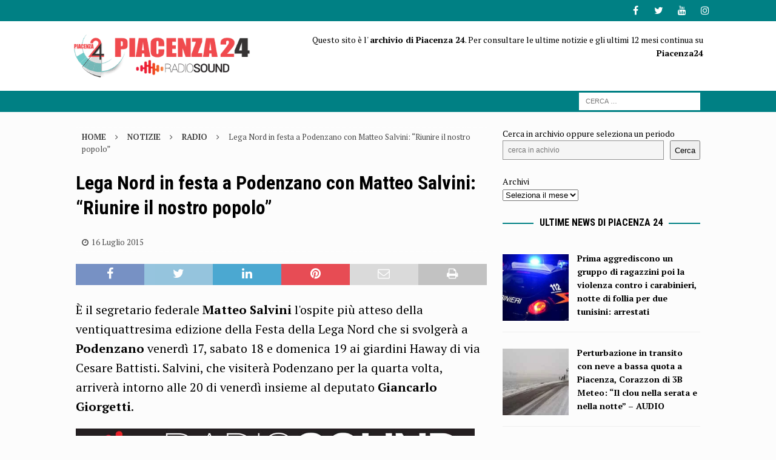

--- FILE ---
content_type: text/html; charset=UTF-8
request_url: https://archivio.piacenza24.eu/67464-lega-nord-in-festa-a-podenzano-con-matteo-salvini-riunire-il-nostro-popolo/
body_size: 12734
content:
<!DOCTYPE html>
<html class="no-js mh-one-sb" lang="it-IT">
<head>
<meta charset="UTF-8">
<meta name="viewport" content="width=device-width, initial-scale=1.0">
<link rel="profile" href="http://gmpg.org/xfn/11" />
<link rel="pingback" href="https://archivio.piacenza24.eu/xmlrpc.php" />
<meta name='robots' content='index, follow, max-image-preview:large, max-snippet:-1, max-video-preview:-1' />
<!-- This site is optimized with the Yoast SEO plugin v21.6 - https://yoast.com/wordpress/plugins/seo/ -->
<title>Lega Nord in festa a Podenzano con Matteo Salvini: &quot;Riunire il nostro popolo&quot; - Piacenza24 - Archivio</title>
<link rel="canonical" href="https://archivio.piacenza24.eu/67464-lega-nord-in-festa-a-podenzano-con-matteo-salvini-riunire-il-nostro-popolo/" />
<meta property="og:locale" content="it_IT" />
<meta property="og:type" content="article" />
<meta property="og:title" content="Lega Nord in festa a Podenzano con Matteo Salvini: &quot;Riunire il nostro popolo&quot; - Piacenza24 - Archivio" />
<meta property="og:description" content="&Egrave; il segretario federale Matteo Salvini l&#039;ospite pi&ugrave; atteso della ventiquattresima edizione della Festa della Lega Nord che si svolger&agrave; a Podenzano venerd&igrave; 17, sabato 18 e domenica 19 ai giardini Haway di via Cesare [...]" />
<meta property="og:url" content="https://archivio.piacenza24.eu/67464-lega-nord-in-festa-a-podenzano-con-matteo-salvini-riunire-il-nostro-popolo/" />
<meta property="og:site_name" content="Piacenza24 - Archivio" />
<meta property="article:published_time" content="2015-07-16T06:33:25+00:00" />
<meta property="article:modified_time" content="2017-01-15T17:41:17+00:00" />
<meta name="author" content="Redazione M" />
<meta name="twitter:card" content="summary_large_image" />
<meta name="twitter:label1" content="Scritto da" />
<meta name="twitter:data1" content="Redazione M" />
<meta name="twitter:label2" content="Tempo di lettura stimato" />
<meta name="twitter:data2" content="2 minuti" />
<script type="application/ld+json" class="yoast-schema-graph">{"@context":"https://schema.org","@graph":[{"@type":"Article","@id":"https://archivio.piacenza24.eu/67464-lega-nord-in-festa-a-podenzano-con-matteo-salvini-riunire-il-nostro-popolo/#article","isPartOf":{"@id":"https://archivio.piacenza24.eu/67464-lega-nord-in-festa-a-podenzano-con-matteo-salvini-riunire-il-nostro-popolo/"},"author":{"name":"Redazione M","@id":"https://archivio.piacenza24.eu/#/schema/person/fa169fce561cdc55ec9150f198a6851b"},"headline":"Lega Nord in festa a Podenzano con Matteo Salvini: &#8220;Riunire il nostro popolo&#8221;","datePublished":"2015-07-16T06:33:25+00:00","dateModified":"2017-01-15T17:41:17+00:00","mainEntityOfPage":{"@id":"https://archivio.piacenza24.eu/67464-lega-nord-in-festa-a-podenzano-con-matteo-salvini-riunire-il-nostro-popolo/"},"wordCount":424,"publisher":{"@id":"https://archivio.piacenza24.eu/#organization"},"articleSection":["Radio"],"inLanguage":"it-IT"},{"@type":"WebPage","@id":"https://archivio.piacenza24.eu/67464-lega-nord-in-festa-a-podenzano-con-matteo-salvini-riunire-il-nostro-popolo/","url":"https://archivio.piacenza24.eu/67464-lega-nord-in-festa-a-podenzano-con-matteo-salvini-riunire-il-nostro-popolo/","name":"Lega Nord in festa a Podenzano con Matteo Salvini: \"Riunire il nostro popolo\" - Piacenza24 - Archivio","isPartOf":{"@id":"https://archivio.piacenza24.eu/#website"},"datePublished":"2015-07-16T06:33:25+00:00","dateModified":"2017-01-15T17:41:17+00:00","inLanguage":"it-IT","potentialAction":[{"@type":"ReadAction","target":["https://archivio.piacenza24.eu/67464-lega-nord-in-festa-a-podenzano-con-matteo-salvini-riunire-il-nostro-popolo/"]}]},{"@type":"WebSite","@id":"https://archivio.piacenza24.eu/#website","url":"https://archivio.piacenza24.eu/","name":"Piacenza24 - Archivio","description":"Notizie di Piacenza","publisher":{"@id":"https://archivio.piacenza24.eu/#organization"},"potentialAction":[{"@type":"SearchAction","target":{"@type":"EntryPoint","urlTemplate":"https://archivio.piacenza24.eu/?s={search_term_string}"},"query-input":"required name=search_term_string"}],"inLanguage":"it-IT"},{"@type":"Organization","@id":"https://archivio.piacenza24.eu/#organization","name":"Piacenza24 - Archivio","url":"https://archivio.piacenza24.eu/","logo":{"@type":"ImageObject","inLanguage":"it-IT","@id":"https://archivio.piacenza24.eu/#/schema/logo/image/","url":"https://archivio.piacenza24.eu/wp-content/uploads/2021/01/Logo-Radio-Sound-Piacenza-24.png","contentUrl":"https://archivio.piacenza24.eu/wp-content/uploads/2021/01/Logo-Radio-Sound-Piacenza-24.png","width":400,"height":100,"caption":"Piacenza24 - Archivio"},"image":{"@id":"https://archivio.piacenza24.eu/#/schema/logo/image/"}},{"@type":"Person","@id":"https://archivio.piacenza24.eu/#/schema/person/fa169fce561cdc55ec9150f198a6851b","name":"Redazione M","description":"Sono \"nato in Radio\" a Radio Sound. Ho da sempre sempre coltivato la passione per la musica. Radiofonico, giornalista, webmaster, regista, tecnico e un po' di tutto.","url":"https://archivio.piacenza24.eu/author/tecnici_87r270t9/"}]}</script>
<!-- / Yoast SEO plugin. -->
<link rel='dns-prefetch' href='//www.googletagmanager.com' />
<link rel='dns-prefetch' href='//fonts.googleapis.com' />
<link rel="alternate" type="application/rss+xml" title="Piacenza24 - Archivio &raquo; Feed" href="https://archivio.piacenza24.eu/feed/" />
<link rel="alternate" type="application/rss+xml" title="Piacenza24 - Archivio &raquo; Feed dei commenti" href="https://archivio.piacenza24.eu/comments/feed/" />
<link rel="alternate" type="application/rss+xml" title="Piacenza24 - Archivio &raquo; Lega Nord in festa a Podenzano con Matteo Salvini: &#8220;Riunire il nostro popolo&#8221; Feed dei commenti" href="https://archivio.piacenza24.eu/67464-lega-nord-in-festa-a-podenzano-con-matteo-salvini-riunire-il-nostro-popolo/feed/" />
<!-- <link rel='stylesheet' id='wp-block-library-css' href='https://archivio.piacenza24.eu/wp-includes/css/dist/block-library/style.min.css?ver=6.3.2' type='text/css' media='all' /> -->
<link rel="stylesheet" type="text/css" href="//archivio.piacenza24.eu/wp-content/cache/wpfc-minified/k97imf1y/g0udg.css" media="all"/>
<style id='classic-theme-styles-inline-css' type='text/css'>
/*! This file is auto-generated */
.wp-block-button__link{color:#fff;background-color:#32373c;border-radius:9999px;box-shadow:none;text-decoration:none;padding:calc(.667em + 2px) calc(1.333em + 2px);font-size:1.125em}.wp-block-file__button{background:#32373c;color:#fff;text-decoration:none}
</style>
<style id='global-styles-inline-css' type='text/css'>
body{--wp--preset--color--black: #000000;--wp--preset--color--cyan-bluish-gray: #abb8c3;--wp--preset--color--white: #ffffff;--wp--preset--color--pale-pink: #f78da7;--wp--preset--color--vivid-red: #cf2e2e;--wp--preset--color--luminous-vivid-orange: #ff6900;--wp--preset--color--luminous-vivid-amber: #fcb900;--wp--preset--color--light-green-cyan: #7bdcb5;--wp--preset--color--vivid-green-cyan: #00d084;--wp--preset--color--pale-cyan-blue: #8ed1fc;--wp--preset--color--vivid-cyan-blue: #0693e3;--wp--preset--color--vivid-purple: #9b51e0;--wp--preset--gradient--vivid-cyan-blue-to-vivid-purple: linear-gradient(135deg,rgba(6,147,227,1) 0%,rgb(155,81,224) 100%);--wp--preset--gradient--light-green-cyan-to-vivid-green-cyan: linear-gradient(135deg,rgb(122,220,180) 0%,rgb(0,208,130) 100%);--wp--preset--gradient--luminous-vivid-amber-to-luminous-vivid-orange: linear-gradient(135deg,rgba(252,185,0,1) 0%,rgba(255,105,0,1) 100%);--wp--preset--gradient--luminous-vivid-orange-to-vivid-red: linear-gradient(135deg,rgba(255,105,0,1) 0%,rgb(207,46,46) 100%);--wp--preset--gradient--very-light-gray-to-cyan-bluish-gray: linear-gradient(135deg,rgb(238,238,238) 0%,rgb(169,184,195) 100%);--wp--preset--gradient--cool-to-warm-spectrum: linear-gradient(135deg,rgb(74,234,220) 0%,rgb(151,120,209) 20%,rgb(207,42,186) 40%,rgb(238,44,130) 60%,rgb(251,105,98) 80%,rgb(254,248,76) 100%);--wp--preset--gradient--blush-light-purple: linear-gradient(135deg,rgb(255,206,236) 0%,rgb(152,150,240) 100%);--wp--preset--gradient--blush-bordeaux: linear-gradient(135deg,rgb(254,205,165) 0%,rgb(254,45,45) 50%,rgb(107,0,62) 100%);--wp--preset--gradient--luminous-dusk: linear-gradient(135deg,rgb(255,203,112) 0%,rgb(199,81,192) 50%,rgb(65,88,208) 100%);--wp--preset--gradient--pale-ocean: linear-gradient(135deg,rgb(255,245,203) 0%,rgb(182,227,212) 50%,rgb(51,167,181) 100%);--wp--preset--gradient--electric-grass: linear-gradient(135deg,rgb(202,248,128) 0%,rgb(113,206,126) 100%);--wp--preset--gradient--midnight: linear-gradient(135deg,rgb(2,3,129) 0%,rgb(40,116,252) 100%);--wp--preset--font-size--small: 13px;--wp--preset--font-size--medium: 20px;--wp--preset--font-size--large: 36px;--wp--preset--font-size--x-large: 42px;--wp--preset--spacing--20: 0.44rem;--wp--preset--spacing--30: 0.67rem;--wp--preset--spacing--40: 1rem;--wp--preset--spacing--50: 1.5rem;--wp--preset--spacing--60: 2.25rem;--wp--preset--spacing--70: 3.38rem;--wp--preset--spacing--80: 5.06rem;--wp--preset--shadow--natural: 6px 6px 9px rgba(0, 0, 0, 0.2);--wp--preset--shadow--deep: 12px 12px 50px rgba(0, 0, 0, 0.4);--wp--preset--shadow--sharp: 6px 6px 0px rgba(0, 0, 0, 0.2);--wp--preset--shadow--outlined: 6px 6px 0px -3px rgba(255, 255, 255, 1), 6px 6px rgba(0, 0, 0, 1);--wp--preset--shadow--crisp: 6px 6px 0px rgba(0, 0, 0, 1);}:where(.is-layout-flex){gap: 0.5em;}:where(.is-layout-grid){gap: 0.5em;}body .is-layout-flow > .alignleft{float: left;margin-inline-start: 0;margin-inline-end: 2em;}body .is-layout-flow > .alignright{float: right;margin-inline-start: 2em;margin-inline-end: 0;}body .is-layout-flow > .aligncenter{margin-left: auto !important;margin-right: auto !important;}body .is-layout-constrained > .alignleft{float: left;margin-inline-start: 0;margin-inline-end: 2em;}body .is-layout-constrained > .alignright{float: right;margin-inline-start: 2em;margin-inline-end: 0;}body .is-layout-constrained > .aligncenter{margin-left: auto !important;margin-right: auto !important;}body .is-layout-constrained > :where(:not(.alignleft):not(.alignright):not(.alignfull)){max-width: var(--wp--style--global--content-size);margin-left: auto !important;margin-right: auto !important;}body .is-layout-constrained > .alignwide{max-width: var(--wp--style--global--wide-size);}body .is-layout-flex{display: flex;}body .is-layout-flex{flex-wrap: wrap;align-items: center;}body .is-layout-flex > *{margin: 0;}body .is-layout-grid{display: grid;}body .is-layout-grid > *{margin: 0;}:where(.wp-block-columns.is-layout-flex){gap: 2em;}:where(.wp-block-columns.is-layout-grid){gap: 2em;}:where(.wp-block-post-template.is-layout-flex){gap: 1.25em;}:where(.wp-block-post-template.is-layout-grid){gap: 1.25em;}.has-black-color{color: var(--wp--preset--color--black) !important;}.has-cyan-bluish-gray-color{color: var(--wp--preset--color--cyan-bluish-gray) !important;}.has-white-color{color: var(--wp--preset--color--white) !important;}.has-pale-pink-color{color: var(--wp--preset--color--pale-pink) !important;}.has-vivid-red-color{color: var(--wp--preset--color--vivid-red) !important;}.has-luminous-vivid-orange-color{color: var(--wp--preset--color--luminous-vivid-orange) !important;}.has-luminous-vivid-amber-color{color: var(--wp--preset--color--luminous-vivid-amber) !important;}.has-light-green-cyan-color{color: var(--wp--preset--color--light-green-cyan) !important;}.has-vivid-green-cyan-color{color: var(--wp--preset--color--vivid-green-cyan) !important;}.has-pale-cyan-blue-color{color: var(--wp--preset--color--pale-cyan-blue) !important;}.has-vivid-cyan-blue-color{color: var(--wp--preset--color--vivid-cyan-blue) !important;}.has-vivid-purple-color{color: var(--wp--preset--color--vivid-purple) !important;}.has-black-background-color{background-color: var(--wp--preset--color--black) !important;}.has-cyan-bluish-gray-background-color{background-color: var(--wp--preset--color--cyan-bluish-gray) !important;}.has-white-background-color{background-color: var(--wp--preset--color--white) !important;}.has-pale-pink-background-color{background-color: var(--wp--preset--color--pale-pink) !important;}.has-vivid-red-background-color{background-color: var(--wp--preset--color--vivid-red) !important;}.has-luminous-vivid-orange-background-color{background-color: var(--wp--preset--color--luminous-vivid-orange) !important;}.has-luminous-vivid-amber-background-color{background-color: var(--wp--preset--color--luminous-vivid-amber) !important;}.has-light-green-cyan-background-color{background-color: var(--wp--preset--color--light-green-cyan) !important;}.has-vivid-green-cyan-background-color{background-color: var(--wp--preset--color--vivid-green-cyan) !important;}.has-pale-cyan-blue-background-color{background-color: var(--wp--preset--color--pale-cyan-blue) !important;}.has-vivid-cyan-blue-background-color{background-color: var(--wp--preset--color--vivid-cyan-blue) !important;}.has-vivid-purple-background-color{background-color: var(--wp--preset--color--vivid-purple) !important;}.has-black-border-color{border-color: var(--wp--preset--color--black) !important;}.has-cyan-bluish-gray-border-color{border-color: var(--wp--preset--color--cyan-bluish-gray) !important;}.has-white-border-color{border-color: var(--wp--preset--color--white) !important;}.has-pale-pink-border-color{border-color: var(--wp--preset--color--pale-pink) !important;}.has-vivid-red-border-color{border-color: var(--wp--preset--color--vivid-red) !important;}.has-luminous-vivid-orange-border-color{border-color: var(--wp--preset--color--luminous-vivid-orange) !important;}.has-luminous-vivid-amber-border-color{border-color: var(--wp--preset--color--luminous-vivid-amber) !important;}.has-light-green-cyan-border-color{border-color: var(--wp--preset--color--light-green-cyan) !important;}.has-vivid-green-cyan-border-color{border-color: var(--wp--preset--color--vivid-green-cyan) !important;}.has-pale-cyan-blue-border-color{border-color: var(--wp--preset--color--pale-cyan-blue) !important;}.has-vivid-cyan-blue-border-color{border-color: var(--wp--preset--color--vivid-cyan-blue) !important;}.has-vivid-purple-border-color{border-color: var(--wp--preset--color--vivid-purple) !important;}.has-vivid-cyan-blue-to-vivid-purple-gradient-background{background: var(--wp--preset--gradient--vivid-cyan-blue-to-vivid-purple) !important;}.has-light-green-cyan-to-vivid-green-cyan-gradient-background{background: var(--wp--preset--gradient--light-green-cyan-to-vivid-green-cyan) !important;}.has-luminous-vivid-amber-to-luminous-vivid-orange-gradient-background{background: var(--wp--preset--gradient--luminous-vivid-amber-to-luminous-vivid-orange) !important;}.has-luminous-vivid-orange-to-vivid-red-gradient-background{background: var(--wp--preset--gradient--luminous-vivid-orange-to-vivid-red) !important;}.has-very-light-gray-to-cyan-bluish-gray-gradient-background{background: var(--wp--preset--gradient--very-light-gray-to-cyan-bluish-gray) !important;}.has-cool-to-warm-spectrum-gradient-background{background: var(--wp--preset--gradient--cool-to-warm-spectrum) !important;}.has-blush-light-purple-gradient-background{background: var(--wp--preset--gradient--blush-light-purple) !important;}.has-blush-bordeaux-gradient-background{background: var(--wp--preset--gradient--blush-bordeaux) !important;}.has-luminous-dusk-gradient-background{background: var(--wp--preset--gradient--luminous-dusk) !important;}.has-pale-ocean-gradient-background{background: var(--wp--preset--gradient--pale-ocean) !important;}.has-electric-grass-gradient-background{background: var(--wp--preset--gradient--electric-grass) !important;}.has-midnight-gradient-background{background: var(--wp--preset--gradient--midnight) !important;}.has-small-font-size{font-size: var(--wp--preset--font-size--small) !important;}.has-medium-font-size{font-size: var(--wp--preset--font-size--medium) !important;}.has-large-font-size{font-size: var(--wp--preset--font-size--large) !important;}.has-x-large-font-size{font-size: var(--wp--preset--font-size--x-large) !important;}
.wp-block-navigation a:where(:not(.wp-element-button)){color: inherit;}
:where(.wp-block-post-template.is-layout-flex){gap: 1.25em;}:where(.wp-block-post-template.is-layout-grid){gap: 1.25em;}
:where(.wp-block-columns.is-layout-flex){gap: 2em;}:where(.wp-block-columns.is-layout-grid){gap: 2em;}
.wp-block-pullquote{font-size: 1.5em;line-height: 1.6;}
</style>
<!-- <link rel='stylesheet' id='dashicons-css' href='https://archivio.piacenza24.eu/wp-includes/css/dashicons.min.css?ver=6.3.2' type='text/css' media='all' /> -->
<!-- <link rel='stylesheet' id='post-views-counter-frontend-css' href='https://archivio.piacenza24.eu/wp-content/plugins/post-views-counter/css/frontend.min.css?ver=1.4.3' type='text/css' media='all' /> -->
<!-- <link rel='stylesheet' id='mh-font-awesome-css' href='https://archivio.piacenza24.eu/wp-content/themes/mh-magazine/includes/font-awesome.min.css' type='text/css' media='all' /> -->
<!-- <link rel='stylesheet' id='mh-magazine-css' href='https://archivio.piacenza24.eu/wp-content/themes/mh-magazine/style.css?ver=3.9.13' type='text/css' media='all' /> -->
<link rel="stylesheet" type="text/css" href="//archivio.piacenza24.eu/wp-content/cache/wpfc-minified/efalyc6a/g0udg.css" media="all"/>
<link rel='stylesheet' id='mh-google-fonts-css' href='https://fonts.googleapis.com/css?display=swap&family=PT+Serif:300,400,400italic,600,700%7cRoboto+Condensed:300,400,400italic,600,700' type='text/css' media='all' />
<script src='//archivio.piacenza24.eu/wp-content/cache/wpfc-minified/79rqz2dl/g0udg.js' type="text/javascript"></script>
<!-- <script type='text/javascript' src='https://archivio.piacenza24.eu/wp-includes/js/jquery/jquery.min.js?ver=3.7.0' id='jquery-core-js'></script> -->
<!-- <script type='text/javascript' src='https://archivio.piacenza24.eu/wp-includes/js/jquery/jquery-migrate.min.js?ver=3.4.1' id='jquery-migrate-js'></script> -->
<!-- <script type='text/javascript' src='https://archivio.piacenza24.eu/wp-content/themes/mh-magazine/js/scripts.js?ver=3.9.13' id='mh-scripts-js'></script> -->
<!-- Snippet Google Analytics aggiunto da Site Kit -->
<script type='text/javascript' src='https://www.googletagmanager.com/gtag/js?id=UA-17016062-1' id='google_gtagjs-js' async></script>
<script id="google_gtagjs-js-after" type="text/javascript">
window.dataLayer = window.dataLayer || [];function gtag(){dataLayer.push(arguments);}
gtag('set', 'linker', {"domains":["archivio.piacenza24.eu"]} );
gtag("js", new Date());
gtag("set", "developer_id.dZTNiMT", true);
gtag("config", "UA-17016062-1", {"anonymize_ip":true});
</script>
<!-- Termina lo snippet Google Analytics aggiunto da Site Kit -->
<link rel="https://api.w.org/" href="https://archivio.piacenza24.eu/wp-json/" /><link rel="alternate" type="application/json" href="https://archivio.piacenza24.eu/wp-json/wp/v2/posts/175162" /><link rel="EditURI" type="application/rsd+xml" title="RSD" href="https://archivio.piacenza24.eu/xmlrpc.php?rsd" />
<meta name="generator" content="WordPress 6.3.2" />
<link rel='shortlink' href='https://archivio.piacenza24.eu/?p=175162' />
<link rel="alternate" type="application/json+oembed" href="https://archivio.piacenza24.eu/wp-json/oembed/1.0/embed?url=https%3A%2F%2Farchivio.piacenza24.eu%2F67464-lega-nord-in-festa-a-podenzano-con-matteo-salvini-riunire-il-nostro-popolo%2F" />
<link rel="alternate" type="text/xml+oembed" href="https://archivio.piacenza24.eu/wp-json/oembed/1.0/embed?url=https%3A%2F%2Farchivio.piacenza24.eu%2F67464-lega-nord-in-festa-a-podenzano-con-matteo-salvini-riunire-il-nostro-popolo%2F&#038;format=xml" />
<style type="text/css">
.feedzy-rss-link-icon:after {
content: url("https://archivio.piacenza24.eu/wp-content/plugins/feedzy-rss-feeds/img/external-link.png");
margin-left: 3px;
}
</style>
<meta name="generator" content="Site Kit by Google 1.115.0" /><style type="text/css">
.mh-wrapper, .mh-widget-layout8 .mh-widget-title-inner, #mh-mobile .mh-slider-layout4 .mh-slider-caption { background: #fcfcfc; }
.mh-breadcrumb, .entry-header .entry-meta, .mh-subheading-top, .mh-author-box, .mh-author-box-avatar, .mh-post-nav, .mh-comment-list .comment-body, .mh-comment-list .avatar, .mh-ping-list .mh-ping-item, .mh-ping-list .mh-ping-item:first-child, .mh-loop-description, .mh-loop-ad, .mh-sitemap-list > li, .mh-sitemap-list .children li, .mh-widget-layout7 .mh-widget-title, .mh-custom-posts-item, .mh-posts-large-item, .mh-posts-list-item, #mh-mobile .mh-posts-grid, #mh-mobile .mh-posts-grid-col, #mh-mobile .mh-posts-digest-wrap, #mh-mobile .mh-posts-digest-item, #mh-mobile .mh-posts-focus-item, .mh-category-column-item, .mh-user-item, .widget_archive li, .widget_categories li, .widget_pages li a, .widget_meta li, .widget_nav_menu .menu > li, .widget_rss li, .widget_recent_entries li, .recentcomments, .mh-box, table, td, th, pre { border-color: rgba(255, 255, 255, 0.3); }
#mh-mobile .mh-posts-stacked-overlay-small { border-color: #fcfcfc; }
.mh-navigation li:hover, .mh-navigation ul li:hover > ul, .mh-main-nav-wrap, .mh-main-nav, .mh-social-nav li a:hover, .entry-tags li, .mh-slider-caption, .mh-widget-layout8 .mh-widget-title .mh-footer-widget-title-inner, .mh-widget-col-1 .mh-slider-caption, .mh-widget-col-1 .mh-posts-lineup-caption, .mh-carousel-layout1, .mh-spotlight-widget, .mh-social-widget li a, .mh-author-bio-widget, .mh-footer-widget .mh-tab-comment-excerpt, .mh-nip-item:hover .mh-nip-overlay, .mh-widget .tagcloud a, .mh-footer-widget .tagcloud a, .mh-footer, .mh-copyright-wrap, input[type=submit]:hover, #infinite-handle span:hover { background: #333333; }
.mh-extra-nav-bg { background: rgba(51, 51, 51, 0.2); }
.mh-slider-caption, .mh-posts-stacked-title, .mh-posts-lineup-caption { background: #333333; background: rgba(51, 51, 51, 0.8); }
@media screen and (max-width: 900px) { #mh-mobile .mh-slider-caption, #mh-mobile .mh-posts-lineup-caption { background: rgba(51, 51, 51, 1); } }
.slicknav_menu, .slicknav_nav ul, #mh-mobile .mh-footer-widget .mh-posts-stacked-overlay { border-color: #333333; }
.mh-copyright, .mh-copyright a { color: #fff; }
.mh-widget-layout4 .mh-widget-title { background: #008084; background: rgba(0, 128, 132, 0.6); }
.mh-preheader, .mh-wide-layout .mh-subheader, .mh-ticker-title, .mh-main-nav li:hover, .mh-footer-nav, .slicknav_menu, .slicknav_btn, .slicknav_nav .slicknav_item:hover, .slicknav_nav a:hover, .mh-back-to-top, .mh-subheading, .entry-tags .fa, .entry-tags li:hover, .mh-widget-layout2 .mh-widget-title, .mh-widget-layout4 .mh-widget-title-inner, .mh-widget-layout4 .mh-footer-widget-title, .mh-widget-layout5 .mh-widget-title-inner, .mh-widget-layout6 .mh-widget-title, #mh-mobile .flex-control-paging li a.flex-active, .mh-image-caption, .mh-carousel-layout1 .mh-carousel-caption, .mh-tab-button.active, .mh-tab-button.active:hover, .mh-footer-widget .mh-tab-button.active, .mh-social-widget li:hover a, .mh-footer-widget .mh-social-widget li a, .mh-footer-widget .mh-author-bio-widget, .tagcloud a:hover, .mh-widget .tagcloud a:hover, .mh-footer-widget .tagcloud a:hover, .mh-posts-stacked-item .mh-meta, .page-numbers:hover, .mh-loop-pagination .current, .mh-comments-pagination .current, .pagelink, a:hover .pagelink, input[type=submit], #infinite-handle span { background: #008084; }
.mh-main-nav-wrap .slicknav_nav ul, blockquote, .mh-widget-layout1 .mh-widget-title, .mh-widget-layout3 .mh-widget-title, .mh-widget-layout5 .mh-widget-title, .mh-widget-layout8 .mh-widget-title:after, #mh-mobile .mh-slider-caption, .mh-carousel-layout1, .mh-spotlight-widget, .mh-author-bio-widget, .mh-author-bio-title, .mh-author-bio-image-frame, .mh-video-widget, .mh-tab-buttons, textarea:hover, input[type=text]:hover, input[type=email]:hover, input[type=tel]:hover, input[type=url]:hover { border-color: #008084; }
.mh-header-tagline, .mh-dropcap, .mh-carousel-layout1 .flex-direction-nav a, .mh-carousel-layout2 .mh-carousel-caption, .mh-posts-digest-small-category, .mh-posts-lineup-more, .bypostauthor .fn:after, .mh-comment-list .comment-reply-link:before, #respond #cancel-comment-reply-link:before { color: #008084; }
.mh-subheader, .page-numbers, a .pagelink, .mh-widget-layout3 .mh-widget-title, .mh-widget .search-form, .mh-tab-button, .mh-tab-content, .mh-nip-widget, .mh-magazine-facebook-page-widget, .mh-social-widget, .mh-posts-horizontal-widget, .mh-ad-spot, .mh-info-spot { background: #c60042; }
.mh-tab-post-item { border-color: rgba(255, 255, 255, 0.3); }
.mh-tab-comment-excerpt { background: rgba(255, 255, 255, 0.6); }
.mh-header-nav-bottom li a, .mh-social-nav-bottom .fa-mh-social, .mh-boxed-layout .mh-ticker-item-bottom a, .mh-header-date-bottom, .page-numbers, a .pagelink, .mh-widget-layout3 .mh-widget-title, .mh-widget-layout3 .mh-widget-title a, .mh-tabbed-widget, .mh-tabbed-widget a, .mh-posts-horizontal-title a { color: #ffffff; }
.mh-meta, .mh-meta a, .mh-breadcrumb, .mh-breadcrumb a, .mh-comment-list .comment-meta, .mh-comment-list .comment-meta a, .mh-comment-list .comment-reply-link, .mh-user-data, .widget_rss .rss-date, .widget_rss cite { color: #494949; }
a:hover, .entry-content a:hover, #respond a:hover, #respond #cancel-comment-reply-link:hover, #respond .logged-in-as a:hover, .mh-comment-list .comment-meta a:hover, .mh-ping-list .mh-ping-item a:hover, .mh-meta a:hover, .mh-breadcrumb a:hover, .mh-tabbed-widget a:hover { color: #e5b300; }
</style>
<!--[if lt IE 9]>
<script src="https://archivio.piacenza24.eu/wp-content/themes/mh-magazine/js/css3-mediaqueries.js"></script>
<![endif]-->
<style type="text/css">
.entry-content { font-size: 20px; font-size: 1.25rem; }
h1, h2, h3, h4, h5, h6, .mh-custom-posts-small-title { font-family: "Roboto Condensed", sans-serif; }
body { font-family: "PT Serif", serif; }
</style>
<style type="text/css" id="custom-background-css">
body.custom-background { background-color: #fcfcfc; }
</style>
<link rel="icon" href="https://archivio.piacenza24.eu/wp-content/uploads/2023/11/cropped-Icona-Pc24-32x32.jpg" sizes="32x32" />
<link rel="icon" href="https://archivio.piacenza24.eu/wp-content/uploads/2023/11/cropped-Icona-Pc24-192x192.jpg" sizes="192x192" />
<link rel="apple-touch-icon" href="https://archivio.piacenza24.eu/wp-content/uploads/2023/11/cropped-Icona-Pc24-180x180.jpg" />
<meta name="msapplication-TileImage" content="https://archivio.piacenza24.eu/wp-content/uploads/2023/11/cropped-Icona-Pc24-270x270.jpg" />
</head>
<body id="mh-mobile" class="post-template-default single single-post postid-175162 single-format-standard custom-background wp-custom-logo mh-wide-layout mh-right-sb mh-loop-layout5 mh-widget-layout8 mh-loop-hide-caption" itemscope="itemscope" itemtype="https://schema.org/WebPage">
<div class="mh-header-nav-mobile clearfix"></div>
<div class="mh-preheader">
<div class="mh-container mh-container-inner mh-row clearfix">
<div class="mh-header-bar-content mh-header-bar-top-left mh-col-2-3 clearfix">
<nav class="mh-navigation mh-header-nav mh-header-nav-top clearfix" itemscope="itemscope" itemtype="https://schema.org/SiteNavigationElement">
</nav>
</div>
<div class="mh-header-bar-content mh-header-bar-top-right mh-col-1-3 clearfix">
<nav class="mh-social-icons mh-social-nav mh-social-nav-top clearfix" itemscope="itemscope" itemtype="https://schema.org/SiteNavigationElement">
<div class="menu-social-container"><ul id="menu-social" class="menu"><li id="menu-item-164660" class="menu-item menu-item-type-custom menu-item-object-custom menu-item-164660"><a href="https://www.facebook.com/Piacenza24/"><i class="fa fa-mh-social"></i><span class="screen-reader-text">Facebook</span></a></li>
<li id="menu-item-390518" class="menu-item menu-item-type-custom menu-item-object-custom menu-item-390518"><a href="https://twitter.com/Piacenza24"><i class="fa fa-mh-social"></i><span class="screen-reader-text">Twitter</span></a></li>
<li id="menu-item-390519" class="menu-item menu-item-type-custom menu-item-object-custom menu-item-390519"><a href="https://www.youtube.com/Piacenza24"><i class="fa fa-mh-social"></i><span class="screen-reader-text">YouTube</span></a></li>
<li id="menu-item-390520" class="menu-item menu-item-type-custom menu-item-object-custom menu-item-390520"><a href="https://www.instagram.com/piacenza24_/"><i class="fa fa-mh-social"></i><span class="screen-reader-text">Instagram</span></a></li>
</ul></div>						</nav>
</div>
</div>
</div>
<header class="mh-header" itemscope="itemscope" itemtype="https://schema.org/WPHeader">
<div class="mh-container mh-container-inner clearfix">
<div class="mh-custom-header clearfix">
<div class="mh-header-columns mh-row clearfix">
<div class="mh-col-1-3 mh-site-identity">
<div class="mh-site-logo" role="banner" itemscope="itemscope" itemtype="https://schema.org/Brand">
<a href="https://archivio.piacenza24.eu/" class="custom-logo-link" rel="home"><img width="400" height="100" src="https://archivio.piacenza24.eu/wp-content/uploads/2021/01/Logo-Radio-Sound-Piacenza-24.png" class="custom-logo" alt="Logo Radio Sound Piacenza 24 piacenza news" decoding="async" srcset="https://archivio.piacenza24.eu/wp-content/uploads/2021/01/Logo-Radio-Sound-Piacenza-24.png 400w, https://archivio.piacenza24.eu/wp-content/uploads/2021/01/Logo-Radio-Sound-Piacenza-24-300x75.png 300w" sizes="(max-width: 400px) 100vw, 400px" /></a></div>
</div>
<aside class="mh-col-2-3 mh-header-widget-2">
<div id="block-19" class="mh-widget mh-header-2 widget_block widget_text">
<p>Questo sito è l' <strong>archivio di Piacenza 24</strong>. Per consultare le ultime notizie e gli ultimi 12 mesi continua su <a href="https://www.piacenza24.eu/"><strong>Piacenza24</strong></a></p>
</div></aside>
</div>
</div>
</div>
<div class="mh-main-nav-wrap">
<nav class="mh-navigation mh-main-nav mh-container mh-container-inner clearfix" itemscope="itemscope" itemtype="https://schema.org/SiteNavigationElement">
</nav>
</div>
</header>
<div class="mh-subheader">
<div class="mh-container mh-container-inner mh-row clearfix">
<div class="mh-header-bar-content mh-header-bar-bottom-right mh-col-1-3 clearfix">
<aside class="mh-header-search mh-header-search-bottom">
<form role="search" method="get" class="search-form" action="https://archivio.piacenza24.eu/">
<label>
<span class="screen-reader-text">Ricerca per:</span>
<input type="search" class="search-field" placeholder="Cerca &hellip;" value="" name="s" />
</label>
<input type="submit" class="search-submit" value="Cerca" />
</form>						</aside>
</div>
</div>
</div>
<div class="mh-container mh-container-outer">
<div class="mh-wrapper clearfix">
<div class="mh-main clearfix">
<div id="main-content" class="mh-content" role="main" itemprop="mainContentOfPage"><nav class="mh-breadcrumb" itemscope itemtype="http://schema.org/BreadcrumbList"><span itemprop="itemListElement" itemscope itemtype="http://schema.org/ListItem"><a href="https://archivio.piacenza24.eu" itemprop="item"><span itemprop="name">Home</span></a><meta itemprop="position" content="1" /></span><span class="mh-breadcrumb-delimiter"><i class="fa fa-angle-right"></i></span><a href="https://archivio.piacenza24.eu/category/notizie/">Notizie</a><span class="mh-breadcrumb-delimiter"><i class="fa fa-angle-right"></i></span><span itemprop="itemListElement" itemscope itemtype="http://schema.org/ListItem"><a href="https://archivio.piacenza24.eu/category/notizie/magazine/" itemprop="item"><span itemprop="name">Radio</span></a><meta itemprop="position" content="2" /></span><span class="mh-breadcrumb-delimiter"><i class="fa fa-angle-right"></i></span>Lega Nord in festa a Podenzano con Matteo Salvini: &#8220;Riunire il nostro popolo&#8221;</nav>
<article id="post-175162" class="post-175162 post type-post status-publish format-standard hentry category-magazine">
<header class="entry-header clearfix"><h1 class="entry-title">Lega Nord in festa a Podenzano con Matteo Salvini: &#8220;Riunire il nostro popolo&#8221;</h1><div class="mh-meta entry-meta">
<span class="entry-meta-date updated"><i class="fa fa-clock-o"></i><a href="https://archivio.piacenza24.eu/2015/07/">16 Luglio 2015</a></span>
</div>
</header>
<div class="entry-content clearfix"><div class="mh-social-top">
<div class="mh-share-buttons clearfix">
<a class="mh-facebook" href="#" onclick="window.open('https://www.facebook.com/sharer.php?u=https%3A%2F%2Farchivio.piacenza24.eu%2F67464-lega-nord-in-festa-a-podenzano-con-matteo-salvini-riunire-il-nostro-popolo%2F&t=Lega+Nord+in+festa+a+Podenzano+con+Matteo+Salvini%3A+%E2%80%9CRiunire+il+nostro+popolo%E2%80%9D', 'facebookShare', 'width=626,height=436'); return false;" title="Condividi su Facebook">
<span class="mh-share-button"><i class="fa fa-facebook"></i></span>
</a>
<a class="mh-twitter" href="#" onclick="window.open('https://twitter.com/share?text=Lega+Nord+in+festa+a+Podenzano+con+Matteo+Salvini%3A+%E2%80%9CRiunire+il+nostro+popolo%E2%80%9D:&url=https%3A%2F%2Farchivio.piacenza24.eu%2F67464-lega-nord-in-festa-a-podenzano-con-matteo-salvini-riunire-il-nostro-popolo%2F', 'twitterShare', 'width=626,height=436'); return false;" title="Twitta Questo Articolo">
<span class="mh-share-button"><i class="fa fa-twitter"></i></span>
</a>
<a class="mh-linkedin" href="#" onclick="window.open('https://www.linkedin.com/shareArticle?mini=true&url=https%3A%2F%2Farchivio.piacenza24.eu%2F67464-lega-nord-in-festa-a-podenzano-con-matteo-salvini-riunire-il-nostro-popolo%2F&source=', 'linkedinShare', 'width=626,height=436'); return false;" title="Share on LinkedIn">
<span class="mh-share-button"><i class="fa fa-linkedin"></i></span>
</a>
<a class="mh-pinterest" href="#" onclick="window.open('https://pinterest.com/pin/create/button/?url=https%3A%2F%2Farchivio.piacenza24.eu%2F67464-lega-nord-in-festa-a-podenzano-con-matteo-salvini-riunire-il-nostro-popolo%2F&media=&description=Lega+Nord+in+festa+a+Podenzano+con+Matteo+Salvini%3A+%E2%80%9CRiunire+il+nostro+popolo%E2%80%9D', 'pinterestShare', 'width=750,height=350'); return false;" title="Pin This Post">
<span class="mh-share-button"><i class="fa fa-pinterest"></i></span>
</a>
<a class="mh-email" href="mailto:?subject=Lega%20Nord%20in%20festa%20a%20Podenzano%20con%20Matteo%20Salvini%3A%20%E2%80%9CRiunire%20il%20nostro%20popolo%E2%80%9D&amp;body=https%3A%2F%2Farchivio.piacenza24.eu%2F67464-lega-nord-in-festa-a-podenzano-con-matteo-salvini-riunire-il-nostro-popolo%2F" title="Manda ad un amico" target="_blank">
<span class="mh-share-button"><i class="fa fa-envelope-o"></i></span>
</a>
<a class="mh-print" href="javascript:window.print()" title="Print this article">
<span class="mh-share-button"><i class="fa fa-print"></i></span>
</a>
</div></div>
<p>&Egrave; il segretario federale <strong>Matteo Salvini</strong> l&#39;ospite pi&ugrave; atteso della ventiquattresima edizione della Festa della Lega Nord che si svolger&agrave; a <strong>Podenzano</strong> venerd&igrave; 17, sabato 18 e domenica 19 ai giardini Haway di via Cesare Battisti. Salvini, che visiter&agrave; Podenzano per la quarta volta, arriver&agrave; intorno alle 20 di venerd&igrave; insieme al deputato <strong>Giancarlo Giorgetti</strong>.</p>
<div class="mh-content-ad"><a href="http://www.radiosound95.it/"><img decoding="async" fetchpriority="high" width="900" height="99" src="https://www.piacenza24.eu/wp-content/uploads/2015/12/Logo-Radio-Sound-orizzontale.jpg" alt="Radio Sound" class="wp-image-281135"/></a></div>
<p>&laquo;Salvini &ndash; comunica il segretario provinciale, <strong>Pietro Pisani</strong> &#8211; chiarir&agrave; la posizione del partito sulla questione greca, diversa da quella del Movimento 5 Stelle e da quella di Renzi. Il salvataggio della Grecia deve essere fatto, ma attenzione ai 17 miliardi che l&#39;Italia dovr&agrave; versare, ovvero il 20 percento di quanto l&#39;Ue dar&agrave; ad Atene, da sommare ai 35 miliardi stanziati precedentemente. La festa offrir&agrave; comunque altri spunti di approfondimento con altri ospiti, pur mantenendo al centro lo spirito leghista di attaccamento al territorio e di impegno per la propria gente&raquo;.</p>
<p>Sabato saranno invece protagonisti il capogruppo leghista alla Camera, <strong>Massimiliano Fedriga</strong>, e il deputato di San Rocco (Lodi) <strong>Guido Guidesi</strong>, mentre sabato sar&agrave; la volta del deputato <strong>Nicola Molteni</strong>, del consigliere regionale lombardo <strong>Nicola Ciocca</strong> e di quello ligure <strong>Sonia Viale</strong> con&nbsp; il consigliere <strong>Pietro Foroni</strong> della Lombardia.</p>
<p>&laquo;Sar&agrave; non solo uno spazio di discussione politica, ma soprattutto un momento di aggregazione tra amici&raquo;, fa sapere <strong>Silvia Testa</strong>, responsabile del gruppo femminile del Carroccio piacentino e militante della storica sezione di Podenzano. &laquo;L&#39;evento &ndash; aggiunge Testa-, patrocinato quest&#39;anno dalla segreteria nazionale (regionale) dell&#39;Emilia, &egrave; nata agli albori del movimento e non &egrave; dunque un appuntamento di propaganda istituito oggi per sfruttare il vento a favore&raquo;.</p>
<p>&laquo;Coglieremo l&#39;occasione &ndash; prosegue <strong>Elena Murelli</strong>, consigliere comunale a Podenzano &ndash; per fare chiarezza su certi temi e abbattere il muro di disinformazione costruito talvolta dalla stampa. Si pu&ograve; pensarla diversamente dai leghisti, ma basta con l&#39;etichetta di razzismo&raquo;.</p>
<p>&laquo;A Podenzano &ndash; evidenzia il consigliere regionale <strong>Matteo Rancan</strong> &ndash; parleremo di politica nell&#39;intento di riavvicinare la cittadinanza alla cosa pubblica. Riteniamo infatti che una festa sia il luogo pi&ugrave; indicato per presentarci alla gente rispetto ad una sede di partito&raquo;.</p>
<p>Oltre agli stand gastronomici allestiti dai volontari della sezione locale guidata da <strong>Aldo Buzzetti</strong>, sar&agrave; presente un banchetto per il proseguimento della raccolta di firme per l&#39;abrogazione della legge Merlin e nuovi manifesti con un rinnovato stile grafico sul tema dell&#39;euro.</p>
<div class="mh-social-bottom">
<div class="mh-share-buttons clearfix">
<a class="mh-facebook" href="#" onclick="window.open('https://www.facebook.com/sharer.php?u=https%3A%2F%2Farchivio.piacenza24.eu%2F67464-lega-nord-in-festa-a-podenzano-con-matteo-salvini-riunire-il-nostro-popolo%2F&t=Lega+Nord+in+festa+a+Podenzano+con+Matteo+Salvini%3A+%E2%80%9CRiunire+il+nostro+popolo%E2%80%9D', 'facebookShare', 'width=626,height=436'); return false;" title="Condividi su Facebook">
<span class="mh-share-button"><i class="fa fa-facebook"></i></span>
</a>
<a class="mh-twitter" href="#" onclick="window.open('https://twitter.com/share?text=Lega+Nord+in+festa+a+Podenzano+con+Matteo+Salvini%3A+%E2%80%9CRiunire+il+nostro+popolo%E2%80%9D:&url=https%3A%2F%2Farchivio.piacenza24.eu%2F67464-lega-nord-in-festa-a-podenzano-con-matteo-salvini-riunire-il-nostro-popolo%2F', 'twitterShare', 'width=626,height=436'); return false;" title="Twitta Questo Articolo">
<span class="mh-share-button"><i class="fa fa-twitter"></i></span>
</a>
<a class="mh-linkedin" href="#" onclick="window.open('https://www.linkedin.com/shareArticle?mini=true&url=https%3A%2F%2Farchivio.piacenza24.eu%2F67464-lega-nord-in-festa-a-podenzano-con-matteo-salvini-riunire-il-nostro-popolo%2F&source=', 'linkedinShare', 'width=626,height=436'); return false;" title="Share on LinkedIn">
<span class="mh-share-button"><i class="fa fa-linkedin"></i></span>
</a>
<a class="mh-pinterest" href="#" onclick="window.open('https://pinterest.com/pin/create/button/?url=https%3A%2F%2Farchivio.piacenza24.eu%2F67464-lega-nord-in-festa-a-podenzano-con-matteo-salvini-riunire-il-nostro-popolo%2F&media=&description=Lega+Nord+in+festa+a+Podenzano+con+Matteo+Salvini%3A+%E2%80%9CRiunire+il+nostro+popolo%E2%80%9D', 'pinterestShare', 'width=750,height=350'); return false;" title="Pin This Post">
<span class="mh-share-button"><i class="fa fa-pinterest"></i></span>
</a>
<a class="mh-email" href="mailto:?subject=Lega%20Nord%20in%20festa%20a%20Podenzano%20con%20Matteo%20Salvini%3A%20%E2%80%9CRiunire%20il%20nostro%20popolo%E2%80%9D&amp;body=https%3A%2F%2Farchivio.piacenza24.eu%2F67464-lega-nord-in-festa-a-podenzano-con-matteo-salvini-riunire-il-nostro-popolo%2F" title="Manda ad un amico" target="_blank">
<span class="mh-share-button"><i class="fa fa-envelope-o"></i></span>
</a>
<a class="mh-print" href="javascript:window.print()" title="Print this article">
<span class="mh-share-button"><i class="fa fa-print"></i></span>
</a>
</div></div>
</div></article><nav class="mh-post-nav mh-row clearfix" itemscope="itemscope" itemtype="https://schema.org/SiteNavigationElement">
<div class="mh-col-1-2 mh-post-nav-item mh-post-nav-prev">
<a href="https://archivio.piacenza24.eu/67463-il-18-e-19-luglio-torna-festa-in-quota-al-lago-moo/" rel="prev"><span>Precedente</span><p>Il 18 e 19 luglio torna &#8220;Festa in quota&#8221; al Lago Moo</p></a></div>
<div class="mh-col-1-2 mh-post-nav-item mh-post-nav-next">
<a href="https://archivio.piacenza24.eu/67465-profughi-lega-conti-falsati-speso-1-milione-e-mezzo-e-non-450mila-euro/" rel="next"><span>Successivo</span><p>Profughi, Lega: &#8220;Conti falsati, speso 1 milione e mezzo e non 450mila euro&#8221;</p></a></div>
</nav>
<div id="comments" class="mh-comments-wrap">
</div>
</div>
<aside class="mh-widget-col-1 mh-sidebar" itemscope="itemscope" itemtype="https://schema.org/WPSideBar"><div id="block-13" class="mh-widget widget_block widget_search"><form role="search" method="get" action="https://archivio.piacenza24.eu/" class="wp-block-search__button-inside wp-block-search__text-button wp-block-search"><label class="wp-block-search__label" for="wp-block-search__input-1" >Cerca in archivio oppure seleziona un periodo</label><div class="wp-block-search__inside-wrapper " ><input class="wp-block-search__input" id="wp-block-search__input-1" placeholder="cerca in achivio" value="" type="search" name="s" required /><button aria-label="Cerca" class="wp-block-search__button wp-element-button" type="submit" >Cerca</button></div></form></div><div id="block-3" class="mh-widget widget_block widget_archive"><div class="wp-block-archives-dropdown wp-block-archives"><label for="wp-block-archives-2" class="wp-block-archives__label">Archivi</label>
<select id="wp-block-archives-2" name="archive-dropdown" onchange="document.location.href=this.options[this.selectedIndex].value;">
<option value="">Seleziona il mese</option>	<option value='https://archivio.piacenza24.eu/2019/01/'> Gennaio 2019 </option>
<option value='https://archivio.piacenza24.eu/2018/12/'> Dicembre 2018 </option>
<option value='https://archivio.piacenza24.eu/2018/11/'> Novembre 2018 </option>
<option value='https://archivio.piacenza24.eu/2018/10/'> Ottobre 2018 </option>
<option value='https://archivio.piacenza24.eu/2018/09/'> Settembre 2018 </option>
<option value='https://archivio.piacenza24.eu/2018/08/'> Agosto 2018 </option>
<option value='https://archivio.piacenza24.eu/2018/07/'> Luglio 2018 </option>
<option value='https://archivio.piacenza24.eu/2018/06/'> Giugno 2018 </option>
<option value='https://archivio.piacenza24.eu/2018/05/'> Maggio 2018 </option>
<option value='https://archivio.piacenza24.eu/2018/04/'> Aprile 2018 </option>
<option value='https://archivio.piacenza24.eu/2018/03/'> Marzo 2018 </option>
<option value='https://archivio.piacenza24.eu/2018/02/'> Febbraio 2018 </option>
<option value='https://archivio.piacenza24.eu/2018/01/'> Gennaio 2018 </option>
<option value='https://archivio.piacenza24.eu/2017/12/'> Dicembre 2017 </option>
<option value='https://archivio.piacenza24.eu/2017/11/'> Novembre 2017 </option>
<option value='https://archivio.piacenza24.eu/2017/10/'> Ottobre 2017 </option>
<option value='https://archivio.piacenza24.eu/2017/09/'> Settembre 2017 </option>
<option value='https://archivio.piacenza24.eu/2017/08/'> Agosto 2017 </option>
<option value='https://archivio.piacenza24.eu/2017/07/'> Luglio 2017 </option>
<option value='https://archivio.piacenza24.eu/2017/06/'> Giugno 2017 </option>
<option value='https://archivio.piacenza24.eu/2017/05/'> Maggio 2017 </option>
<option value='https://archivio.piacenza24.eu/2017/04/'> Aprile 2017 </option>
<option value='https://archivio.piacenza24.eu/2017/03/'> Marzo 2017 </option>
<option value='https://archivio.piacenza24.eu/2017/02/'> Febbraio 2017 </option>
<option value='https://archivio.piacenza24.eu/2017/01/'> Gennaio 2017 </option>
<option value='https://archivio.piacenza24.eu/2016/12/'> Dicembre 2016 </option>
<option value='https://archivio.piacenza24.eu/2016/11/'> Novembre 2016 </option>
<option value='https://archivio.piacenza24.eu/2016/10/'> Ottobre 2016 </option>
<option value='https://archivio.piacenza24.eu/2016/09/'> Settembre 2016 </option>
<option value='https://archivio.piacenza24.eu/2016/08/'> Agosto 2016 </option>
<option value='https://archivio.piacenza24.eu/2016/07/'> Luglio 2016 </option>
<option value='https://archivio.piacenza24.eu/2016/06/'> Giugno 2016 </option>
<option value='https://archivio.piacenza24.eu/2016/05/'> Maggio 2016 </option>
<option value='https://archivio.piacenza24.eu/2016/04/'> Aprile 2016 </option>
<option value='https://archivio.piacenza24.eu/2016/03/'> Marzo 2016 </option>
<option value='https://archivio.piacenza24.eu/2016/02/'> Febbraio 2016 </option>
<option value='https://archivio.piacenza24.eu/2016/01/'> Gennaio 2016 </option>
<option value='https://archivio.piacenza24.eu/2015/12/'> Dicembre 2015 </option>
<option value='https://archivio.piacenza24.eu/2015/11/'> Novembre 2015 </option>
<option value='https://archivio.piacenza24.eu/2015/10/'> Ottobre 2015 </option>
<option value='https://archivio.piacenza24.eu/2015/09/'> Settembre 2015 </option>
<option value='https://archivio.piacenza24.eu/2015/08/'> Agosto 2015 </option>
<option value='https://archivio.piacenza24.eu/2015/07/'> Luglio 2015 </option>
<option value='https://archivio.piacenza24.eu/2015/06/'> Giugno 2015 </option>
<option value='https://archivio.piacenza24.eu/2015/05/'> Maggio 2015 </option>
<option value='https://archivio.piacenza24.eu/2015/04/'> Aprile 2015 </option>
<option value='https://archivio.piacenza24.eu/2015/03/'> Marzo 2015 </option>
<option value='https://archivio.piacenza24.eu/2015/02/'> Febbraio 2015 </option>
<option value='https://archivio.piacenza24.eu/2015/01/'> Gennaio 2015 </option>
<option value='https://archivio.piacenza24.eu/2014/12/'> Dicembre 2014 </option>
<option value='https://archivio.piacenza24.eu/2014/11/'> Novembre 2014 </option>
<option value='https://archivio.piacenza24.eu/2014/10/'> Ottobre 2014 </option>
<option value='https://archivio.piacenza24.eu/2014/09/'> Settembre 2014 </option>
<option value='https://archivio.piacenza24.eu/2014/08/'> Agosto 2014 </option>
<option value='https://archivio.piacenza24.eu/2014/07/'> Luglio 2014 </option>
<option value='https://archivio.piacenza24.eu/2014/06/'> Giugno 2014 </option>
<option value='https://archivio.piacenza24.eu/2014/05/'> Maggio 2014 </option>
<option value='https://archivio.piacenza24.eu/2014/04/'> Aprile 2014 </option>
<option value='https://archivio.piacenza24.eu/2014/03/'> Marzo 2014 </option>
<option value='https://archivio.piacenza24.eu/2014/02/'> Febbraio 2014 </option>
<option value='https://archivio.piacenza24.eu/2014/01/'> Gennaio 2014 </option>
<option value='https://archivio.piacenza24.eu/2013/12/'> Dicembre 2013 </option>
<option value='https://archivio.piacenza24.eu/2013/11/'> Novembre 2013 </option>
<option value='https://archivio.piacenza24.eu/2013/10/'> Ottobre 2013 </option>
<option value='https://archivio.piacenza24.eu/2013/09/'> Settembre 2013 </option>
<option value='https://archivio.piacenza24.eu/2013/08/'> Agosto 2013 </option>
<option value='https://archivio.piacenza24.eu/2013/07/'> Luglio 2013 </option>
<option value='https://archivio.piacenza24.eu/2013/06/'> Giugno 2013 </option>
<option value='https://archivio.piacenza24.eu/2013/05/'> Maggio 2013 </option>
<option value='https://archivio.piacenza24.eu/2013/04/'> Aprile 2013 </option>
<option value='https://archivio.piacenza24.eu/2013/03/'> Marzo 2013 </option>
<option value='https://archivio.piacenza24.eu/2013/02/'> Febbraio 2013 </option>
<option value='https://archivio.piacenza24.eu/2013/01/'> Gennaio 2013 </option>
<option value='https://archivio.piacenza24.eu/2012/12/'> Dicembre 2012 </option>
<option value='https://archivio.piacenza24.eu/2012/11/'> Novembre 2012 </option>
<option value='https://archivio.piacenza24.eu/2012/10/'> Ottobre 2012 </option>
<option value='https://archivio.piacenza24.eu/2012/09/'> Settembre 2012 </option>
<option value='https://archivio.piacenza24.eu/2012/08/'> Agosto 2012 </option>
<option value='https://archivio.piacenza24.eu/2012/07/'> Luglio 2012 </option>
<option value='https://archivio.piacenza24.eu/2012/06/'> Giugno 2012 </option>
<option value='https://archivio.piacenza24.eu/2012/05/'> Maggio 2012 </option>
<option value='https://archivio.piacenza24.eu/2012/04/'> Aprile 2012 </option>
<option value='https://archivio.piacenza24.eu/2012/03/'> Marzo 2012 </option>
<option value='https://archivio.piacenza24.eu/2012/02/'> Febbraio 2012 </option>
<option value='https://archivio.piacenza24.eu/2012/01/'> Gennaio 2012 </option>
<option value='https://archivio.piacenza24.eu/2011/12/'> Dicembre 2011 </option>
<option value='https://archivio.piacenza24.eu/2011/11/'> Novembre 2011 </option>
<option value='https://archivio.piacenza24.eu/2011/10/'> Ottobre 2011 </option>
<option value='https://archivio.piacenza24.eu/2011/09/'> Settembre 2011 </option>
<option value='https://archivio.piacenza24.eu/2011/08/'> Agosto 2011 </option>
<option value='https://archivio.piacenza24.eu/2011/07/'> Luglio 2011 </option>
<option value='https://archivio.piacenza24.eu/2011/06/'> Giugno 2011 </option>
<option value='https://archivio.piacenza24.eu/2011/05/'> Maggio 2011 </option>
<option value='https://archivio.piacenza24.eu/2011/04/'> Aprile 2011 </option>
<option value='https://archivio.piacenza24.eu/2011/03/'> Marzo 2011 </option>
<option value='https://archivio.piacenza24.eu/2011/02/'> Febbraio 2011 </option>
<option value='https://archivio.piacenza24.eu/2011/01/'> Gennaio 2011 </option>
<option value='https://archivio.piacenza24.eu/2010/12/'> Dicembre 2010 </option>
<option value='https://archivio.piacenza24.eu/2010/11/'> Novembre 2010 </option>
<option value='https://archivio.piacenza24.eu/2010/10/'> Ottobre 2010 </option>
<option value='https://archivio.piacenza24.eu/2010/09/'> Settembre 2010 </option>
<option value='https://archivio.piacenza24.eu/2010/08/'> Agosto 2010 </option>
<option value='https://archivio.piacenza24.eu/2010/07/'> Luglio 2010 </option>
<option value='https://archivio.piacenza24.eu/2010/06/'> Giugno 2010 </option>
<option value='https://archivio.piacenza24.eu/2010/05/'> Maggio 2010 </option>
<option value='https://archivio.piacenza24.eu/2010/04/'> Aprile 2010 </option>
<option value='https://archivio.piacenza24.eu/2010/03/'> Marzo 2010 </option>
<option value='https://archivio.piacenza24.eu/2010/02/'> Febbraio 2010 </option>
<option value='https://archivio.piacenza24.eu/2010/01/'> Gennaio 2010 </option>
<option value='https://archivio.piacenza24.eu/2009/12/'> Dicembre 2009 </option>
<option value='https://archivio.piacenza24.eu/2009/11/'> Novembre 2009 </option>
<option value='https://archivio.piacenza24.eu/2009/10/'> Ottobre 2009 </option>
<option value='https://archivio.piacenza24.eu/2009/09/'> Settembre 2009 </option>
<option value='https://archivio.piacenza24.eu/2009/08/'> Agosto 2009 </option>
<option value='https://archivio.piacenza24.eu/2009/07/'> Luglio 2009 </option>
<option value='https://archivio.piacenza24.eu/2009/06/'> Giugno 2009 </option>
<option value='https://archivio.piacenza24.eu/2009/05/'> Maggio 2009 </option>
<option value='https://archivio.piacenza24.eu/2009/04/'> Aprile 2009 </option>
<option value='https://archivio.piacenza24.eu/2009/03/'> Marzo 2009 </option>
<option value='https://archivio.piacenza24.eu/2009/02/'> Febbraio 2009 </option>
<option value='https://archivio.piacenza24.eu/2009/01/'> Gennaio 2009 </option>
<option value='https://archivio.piacenza24.eu/2008/12/'> Dicembre 2008 </option>
<option value='https://archivio.piacenza24.eu/2008/11/'> Novembre 2008 </option>
<option value='https://archivio.piacenza24.eu/2008/10/'> Ottobre 2008 </option>
<option value='https://archivio.piacenza24.eu/2008/09/'> Settembre 2008 </option>
<option value='https://archivio.piacenza24.eu/2008/08/'> Agosto 2008 </option>
<option value='https://archivio.piacenza24.eu/2008/07/'> Luglio 2008 </option>
<option value='https://archivio.piacenza24.eu/2008/06/'> Giugno 2008 </option>
<option value='https://archivio.piacenza24.eu/2008/05/'> Maggio 2008 </option>
<option value='https://archivio.piacenza24.eu/2008/04/'> Aprile 2008 </option>
<option value='https://archivio.piacenza24.eu/2008/03/'> Marzo 2008 </option>
<option value='https://archivio.piacenza24.eu/2008/02/'> Febbraio 2008 </option>
<option value='https://archivio.piacenza24.eu/2008/01/'> Gennaio 2008 </option>
<option value='https://archivio.piacenza24.eu/2007/12/'> Dicembre 2007 </option>
<option value='https://archivio.piacenza24.eu/2007/11/'> Novembre 2007 </option>
<option value='https://archivio.piacenza24.eu/2007/10/'> Ottobre 2007 </option>
<option value='https://archivio.piacenza24.eu/2007/09/'> Settembre 2007 </option>
<option value='https://archivio.piacenza24.eu/2007/08/'> Agosto 2007 </option>
<option value='https://archivio.piacenza24.eu/2007/07/'> Luglio 2007 </option>
<option value='https://archivio.piacenza24.eu/2007/06/'> Giugno 2007 </option>
<option value='https://archivio.piacenza24.eu/2007/05/'> Maggio 2007 </option>
<option value='https://archivio.piacenza24.eu/2007/04/'> Aprile 2007 </option>
<option value='https://archivio.piacenza24.eu/2007/03/'> Marzo 2007 </option>
<option value='https://archivio.piacenza24.eu/2007/02/'> Febbraio 2007 </option>
<option value='https://archivio.piacenza24.eu/2007/01/'> Gennaio 2007 </option>
<option value='https://archivio.piacenza24.eu/2006/12/'> Dicembre 2006 </option>
<option value='https://archivio.piacenza24.eu/2006/11/'> Novembre 2006 </option>
<option value='https://archivio.piacenza24.eu/2006/10/'> Ottobre 2006 </option>
<option value='https://archivio.piacenza24.eu/2006/09/'> Settembre 2006 </option>
<option value='https://archivio.piacenza24.eu/2006/08/'> Agosto 2006 </option>
<option value='https://archivio.piacenza24.eu/2006/07/'> Luglio 2006 </option>
</select></div></div><div id="feedzy_wp_widget-6" class="mh-widget widget_feedzy_wp_widget"><h4 class="mh-widget-title"><span class="mh-widget-title-inner">Ultime news di Piacenza 24</span></h4><!-- <link rel='stylesheet' id='feedzy-rss-feeds-css' href='https://archivio.piacenza24.eu/wp-content/plugins/feedzy-rss-feeds/css/feedzy-rss-feeds.css?ver=4.3.2' type='text/css' media='all' /> -->
<link rel="stylesheet" type="text/css" href="//archivio.piacenza24.eu/wp-content/cache/wpfc-minified/1rm5vab/g0udg.css" media="all"/>
<div class='feedzy-lazy' data-feeds="https://www.piacenza24.eu/tag/top50/feed"data-max="6"data-feed_title="no"data-target=""data-follow=""data-title=""data-meta="auto"data-multiple_meta=""data-summary="no"data-summarylength=""data-thumb="auto"data-default=""data-size="110"data-keywords_title=""data-keywords_inc=""data-keywords_inc_on=""data-keywords_exc_on=""data-refresh="1_hours"data-sort="date_desc"data-http=""data-error_empty=""data-amp="yes"data-offset="0"data-lazy="yes"data-_dryrun_=""data-_dry_run_tags_=""data-from_datetime=""data-to_datetime=""data-disable_default_style="no"data-classname=""data-keywords_ban=""data-className=""data-has_valid_cache="true"><div class="feedzy-34bccbf96461212d3299ec68ae33e4f5 feedzy-rss"><ul><li  style="padding: 11px 0 18px" class="rss_item"><div class="rss_image" style="width:110px; height:110px;"><a href="https://www.piacenza24.eu/aggrediscono-violenza-carabinieri/" target="" rel=" noopener" title="Prima aggrediscono un gruppo di ragazzini poi la violenza contro i carabinieri, notte di follia per due tunisini: arrestati" style="width:110px; height:110px;"><span class="fetched" style="background-image:  url('https://www.piacenza24.eu/wp-content/uploads/2023/12/Prima-aggrediscono-un-gruppo-di-ragazzini-poi-la-violenza-contro-i-carabinieri-notte-di-follia-per-due-tunisini-arrestati-150x150.jpg');" title="Prima aggrediscono un gruppo di ragazzini poi la violenza contro i carabinieri, notte di follia per due tunisini: arrestati"></span><amp-img width="110" height="110" src="https://www.piacenza24.eu/wp-content/uploads/2023/12/Prima-aggrediscono-un-gruppo-di-ragazzini-poi-la-violenza-contro-i-carabinieri-notte-di-follia-per-due-tunisini-arrestati-150x150.jpg"></a></div><span class="title"><a href="https://www.piacenza24.eu/aggrediscono-violenza-carabinieri/" target="" rel=" noopener">Prima aggrediscono un gruppo di ragazzini poi la violenza contro i carabinieri, notte di follia per due tunisini: arrestati</a></span><div class="rss_content" style=""></div></li><li  style="padding: 11px 0 18px" class="rss_item"><div class="rss_image" style="width:110px; height:110px;"><a href="https://www.piacenza24.eu/neve-a-bassa-quota-a-piacenza/" target="" rel=" noopener" title="Perturbazione in transito con neve a bassa quota a Piacenza, Corazzon di 3B Meteo: “Il clou nella serata e nella notte” – AUDIO" style="width:110px; height:110px;"><span class="fetched" style="background-image:  url('https://www.piacenza24.eu/wp-content/uploads/2019/05/neve-150x150.jpg');" title="Perturbazione in transito con neve a bassa quota a Piacenza, Corazzon di 3B Meteo: “Il clou nella serata e nella notte” – AUDIO"></span><amp-img width="110" height="110" src="https://www.piacenza24.eu/wp-content/uploads/2019/05/neve-150x150.jpg"></a></div><span class="title"><a href="https://www.piacenza24.eu/neve-a-bassa-quota-a-piacenza/" target="" rel=" noopener">Perturbazione in transito con neve a bassa quota a Piacenza, Corazzon di 3B Meteo: “Il clou nella serata e nella notte” – AUDIO</a></span><div class="rss_content" style=""></div></li><li  style="padding: 11px 0 18px" class="rss_item"><div class="rss_image" style="width:110px; height:110px;"><a href="https://www.piacenza24.eu/senza-vita-morte-sul-lavoro/" target="" rel=" noopener" title="Trovato senza vita dai colleghi, tragico infortunio sul lavoro in un’azienda a Breno di Borgonovo" style="width:110px; height:110px;"><span class="fetched" style="background-image:  url('https://www.piacenza24.eu/wp-content/uploads/2023/04/carabinieri-campagna-150x150.jpg');" title="Trovato senza vita dai colleghi, tragico infortunio sul lavoro in un’azienda a Breno di Borgonovo"></span><amp-img width="110" height="110" src="https://www.piacenza24.eu/wp-content/uploads/2023/04/carabinieri-campagna-150x150.jpg"></a></div><span class="title"><a href="https://www.piacenza24.eu/senza-vita-morte-sul-lavoro/" target="" rel=" noopener">Trovato senza vita dai colleghi, tragico infortunio sul lavoro in un’azienda a Breno di Borgonovo</a></span><div class="rss_content" style=""></div></li><li  style="padding: 11px 0 18px" class="rss_item"><div class="rss_image" style="width:110px; height:110px;"><a href="https://www.piacenza24.eu/app-municipium/" target="" rel=" noopener" title="Segnalare problemi e criticità con un dito: arriva Municipium, l’app del Comune di Piacenza – AUDIO" style="width:110px; height:110px;"><span class="fetched" style="background-image:  url('https://www.piacenza24.eu/wp-content/uploads/2023/12/IMG_20231204_114529-150x150.jpg');" title="Segnalare problemi e criticità con un dito: arriva Municipium, l’app del Comune di Piacenza – AUDIO"></span><amp-img width="110" height="110" src="https://www.piacenza24.eu/wp-content/uploads/2023/12/IMG_20231204_114529-150x150.jpg"></a></div><span class="title"><a href="https://www.piacenza24.eu/app-municipium/" target="" rel=" noopener">Segnalare problemi e criticità con un dito: arriva Municipium, l’app del Comune di Piacenza – AUDIO</a></span><div class="rss_content" style=""></div></li><li  style="padding: 11px 0 18px" class="rss_item"><div class="rss_image" style="width:110px; height:110px;"><a href="https://www.piacenza24.eu/incendio-in-unabitazione-tra-i-boschi-di-nibbiano/" target="" rel=" noopener" title="Incendio in un’abitazione tra i boschi di Nibbiano, duro e complesso lavoro per i vigili del fuoco" style="width:110px; height:110px;"><span class="fetched" style="background-image:  url('https://www.piacenza24.eu/wp-content/uploads/2023/04/vigili-del-fuoco-e-carabinieri-150x150.jpeg');" title="Incendio in un’abitazione tra i boschi di Nibbiano, duro e complesso lavoro per i vigili del fuoco"></span><amp-img width="110" height="110" src="https://www.piacenza24.eu/wp-content/uploads/2023/04/vigili-del-fuoco-e-carabinieri-150x150.jpeg"></a></div><span class="title"><a href="https://www.piacenza24.eu/incendio-in-unabitazione-tra-i-boschi-di-nibbiano/" target="" rel=" noopener">Incendio in un’abitazione tra i boschi di Nibbiano, duro e complesso lavoro per i vigili del fuoco</a></span><div class="rss_content" style=""></div></li><li  style="padding: 11px 0 18px" class="rss_item"><div class="rss_image" style="width:110px; height:110px;"><a href="https://www.piacenza24.eu/bloccato-in-casa-salute/" target="" rel=" noopener" title="Sparito da giorni e i vicini chiamano i soccorsi: era bloccato in casa in gravi difficoltà di salute" style="width:110px; height:110px;"><span class="fetched" style="background-image:  url('https://www.piacenza24.eu/wp-content/uploads/2021/01/Lampeggianti-150x150.jpg');" title="Sparito da giorni e i vicini chiamano i soccorsi: era bloccato in casa in gravi difficoltà di salute"></span><amp-img width="110" height="110" src="https://www.piacenza24.eu/wp-content/uploads/2021/01/Lampeggianti-150x150.jpg"></a></div><span class="title"><a href="https://www.piacenza24.eu/bloccato-in-casa-salute/" target="" rel=" noopener">Sparito da giorni e i vicini chiamano i soccorsi: era bloccato in casa in gravi difficoltà di salute</a></span><div class="rss_content" style=""></div></li></ul> </div><style type="text/css" media="all">.feedzy-rss .rss_item .rss_image{float:left;position:relative;border:none;text-decoration:none;max-width:100%}.feedzy-rss .rss_item .rss_image span{display:inline-block;position:absolute;width:100%;height:100%;background-position:50%;background-size:cover}.feedzy-rss .rss_item .rss_image{margin:.3em 1em 0 0;content-visibility:auto}.feedzy-rss ul{list-style:none}.feedzy-rss ul li{display:inline-block}</style></div></div><div id="block-20" class="mh-widget widget_block">
<h2 class="has-text-align-center wp-block-heading">  <a href="https://www.piacenza24.eu/">Oggi a Piacenza</a></h2>
</div>	</aside>	</div>
</div>
<a href="#" class="mh-back-to-top"><i class="fa fa-chevron-up"></i></a>
</div><!-- .mh-container-outer -->
<footer class="mh-footer" itemscope="itemscope" itemtype="https://schema.org/WPFooter">
<div class="mh-container mh-container-inner mh-footer-widgets mh-row clearfix">
<div class="mh-col-1-3 mh-widget-col-1 mh-footer-3-cols  mh-footer-area mh-footer-1">
<div id="block-6" class="mh-footer-widget widget_block">
<h4 class="wp-block-heading"><strong>ASCOLTA LE ULTIME NOTIZIE DI PIACENZA</strong></h4>
</div><div id="block-5" class="mh-footer-widget widget_block widget_media_audio">
<figure class="wp-block-audio"><audio controls src="https://www.piacenza24.eu/gr/grloc.MP3"></audio></figure>
</div><div id="nav_menu-2" class="mh-footer-widget widget_nav_menu"><div class="menu-footer-container"><ul id="menu-footer" class="menu"><li id="menu-item-390512" class="menu-item menu-item-type-custom menu-item-object-custom menu-item-390512"><a href="https://www.piacenza24.eu/">Home</a></li>
<li id="menu-item-390513" class="menu-item menu-item-type-custom menu-item-object-custom menu-item-home menu-item-390513"><a href="https://archivio.piacenza24.eu/">Archivio</a></li>
<li id="menu-item-390514" class="menu-item menu-item-type-custom menu-item-object-custom menu-item-390514"><a href="https://radiosound95.it/come-ascoltarci/">Come ascoltarci</a></li>
<li id="menu-item-390515" class="menu-item menu-item-type-custom menu-item-object-custom menu-item-390515"><a href="https://radiosound95.it/informazione/">Informazione</a></li>
<li id="menu-item-390516" class="menu-item menu-item-type-custom menu-item-object-custom menu-item-390516"><a href="https://radiosound95.it/pubblicita-per-le-aziende/">Pubblicità per le Aziende</a></li>
<li id="menu-item-390517" class="menu-item menu-item-type-custom menu-item-object-custom menu-item-390517"><a href="https://radiosound95.it/">Radio Sound</a></li>
</ul></div></div></div>
<div class="mh-col-1-3 mh-widget-col-1 mh-footer-3-cols  mh-footer-area mh-footer-2">
<div id="block-7" class="mh-footer-widget widget_block">
<h4 class="wp-block-heading">SCARICA L’APP E RICEVI LE NOTIZIE</h4>
</div><div id="block-10" class="mh-footer-widget widget_block"><div class="wp-block-image"><figure class="aligncenter is-resized"><a href="https://play.google.com/store/apps/details?id=com.inmystream.radiosound95" target="_blank" rel="dofollow"><img decoding="async" loading="lazy" src="/wp-content/uploads/2015/12/GooglePlay.png" alt="" width="149" height="47" title="Google Play"/></a></figure></div>
<div class="wp-block-image"><figure class="aligncenter is-resized"><a href="https://itunes.apple.com/it/app/radio-sound-95/id641117245?mt=8&amp;uo=4" target="_blank" rel="dofollow"><img decoding="async" loading="lazy" src="/wp-content/uploads/2015/12/AppleStore.png" alt="" width="150" height="44" title="Apple Store"/></a></figure></div>
<div class="wp-block-image"><figure class="aligncenter is-resized"><a href="https://appgallery.huawei.com/#/app/C102922391" target="_blank" rel="dofollow"><img decoding="async" loading="lazy" src="/wp-content/uploads/2015/12/AppGallery.png" alt="" width="150" height="45" title="App Gallery"/></a></figure></div>
<div class="wp-block-image"><figure class="aligncenter is-resized"><a href="https://www.microsoft.com/it-it/store/apps/radio-sound-95/9nblggh0dnm9" target="_blank" rel="dofollow"><img decoding="async" loading="lazy" src="/wp-content/uploads/2015/12/WinStore.png" alt="" width="150" height="47" title="Windows Store"/></a></figure></div></div></div>
<div class="mh-col-1-3 mh-widget-col-1 mh-footer-3-cols  mh-footer-area mh-footer-4">
<div id="block-12" class="mh-footer-widget widget_block">
<h4 class="wp-block-heading"><strong>PER LA TUA PUBBLICITÀ</strong></h4>
</div><div id="block-11" class="mh-footer-widget widget_block"><div class="wp-block-media-text alignwide has-media-on-the-right is-stacked-on-mobile"><figure class="wp-block-media-text__media"><img decoding="async" loading="lazy" src="https://www.piacenza24.eu/wp-content/uploads/2015/12/Rita-Nigrelli-e-Paolo-Finetto6.png" width="169" height="123" alt="Rita Nigrelli e Paolo Finetto" class="wp-image-359290"/></figure><div class="wp-block-media-text__content">
<p style="font-size:15px"><strong>Radio Sound Srl<br></strong>Strada della Mola, 60<br>29122 – Piacenza<br>Tel 0523 590 590<br>E-mail: <a href="mailto:info@radiosound95.it">info@</a><br><a href="https://radiosound95.it/pubblicita-per-le-aziende/">Scopri di più</a></p>
<!-- /wp:paragraph --></div></div>
<!-- /wp:media-text -->
<!-- wp:paragraph -->
<p>Radio Sound fa parte di <strong>RDS 100% Special Radio</strong>.</p>
<!-- /wp:paragraph --></div></div>
</div>
</footer>
<div class="mh-copyright-wrap">
<div class="mh-container mh-container-inner clearfix">
<p class="mh-copyright">
Copyright © 1999/2024 Radio Sound S.r.l. - Tutti i diritti riservati Sede legale: Strada della Mola, 60 - Piacenza C.F./P.IVA e iscrizione Registro Imprese Piacenza n° 00799580337 c.c.i.a.a. Piacenza n. r.e.a. 108530 - Capitale sociale - € 50.000,00 i.v. Licenza SIAE N. 03701 - SCF 862/03 Testata giornalistica: Radio Sound Piacenza, registrazione al Tribunale di Piacenza n° 293 - decreto di iscrizione del 19/06/1978 Quotidiano Radiofonico dal 1978 - Quotidiano OnLine dal 2005.		</p>
</div>
</div>
<script id="post-views-counter-frontend-js-before" type="text/javascript">
var pvcArgsFrontend = {"mode":"js","postID":175162,"requestURL":"https:\/\/archivio.piacenza24.eu\/wp-admin\/admin-ajax.php","nonce":"03b0e58abb","dataStorage":"cookies","multisite":false,"path":"\/","domain":""};
</script>
<script type='text/javascript' src='https://archivio.piacenza24.eu/wp-content/plugins/post-views-counter/js/frontend.min.js?ver=1.4.3' id='post-views-counter-frontend-js'></script>
<script type='text/javascript' id='feedzy-rss-feeds-lazy-js-extra'>
/* <![CDATA[ */
var feedzy = {"url":"https:\/\/archivio.piacenza24.eu\/wp-json\/feedzy\/v1\/lazy\/","rest_nonce":"943f1cf94c","nonce":"56a368388c"};
/* ]]> */
</script>
<script type='text/javascript' src='https://archivio.piacenza24.eu/wp-content/plugins/feedzy-rss-feeds/js/feedzy-lazy.js?ver=4.3.2' id='feedzy-rss-feeds-lazy-js'></script>
</body>
</html><!-- WP Fastest Cache file was created in 0.23948311805725 seconds, on 05-12-23 9:28:05 --><!-- via php -->